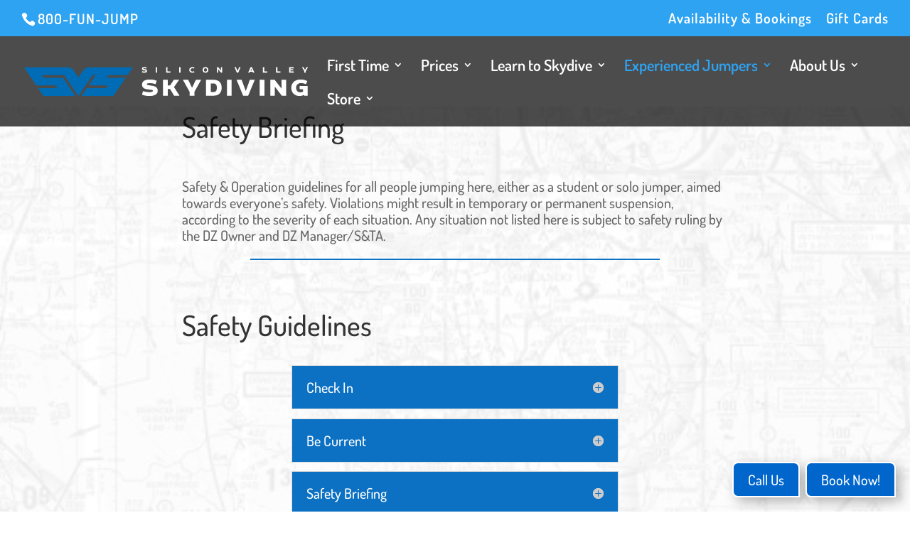

--- FILE ---
content_type: text/html; charset=utf-8
request_url: https://www.google.com/recaptcha/api2/anchor?ar=1&k=6LciFcYkAAAAAC2iDCYugB2W6pessPpS4fb532Om&co=aHR0cHM6Ly9zaWxpY29udmFsbGV5c2t5ZGl2aW5nLmNvbTo0NDM.&hl=en&v=PoyoqOPhxBO7pBk68S4YbpHZ&size=invisible&anchor-ms=20000&execute-ms=30000&cb=kjgfzu8udehm
body_size: 48846
content:
<!DOCTYPE HTML><html dir="ltr" lang="en"><head><meta http-equiv="Content-Type" content="text/html; charset=UTF-8">
<meta http-equiv="X-UA-Compatible" content="IE=edge">
<title>reCAPTCHA</title>
<style type="text/css">
/* cyrillic-ext */
@font-face {
  font-family: 'Roboto';
  font-style: normal;
  font-weight: 400;
  font-stretch: 100%;
  src: url(//fonts.gstatic.com/s/roboto/v48/KFO7CnqEu92Fr1ME7kSn66aGLdTylUAMa3GUBHMdazTgWw.woff2) format('woff2');
  unicode-range: U+0460-052F, U+1C80-1C8A, U+20B4, U+2DE0-2DFF, U+A640-A69F, U+FE2E-FE2F;
}
/* cyrillic */
@font-face {
  font-family: 'Roboto';
  font-style: normal;
  font-weight: 400;
  font-stretch: 100%;
  src: url(//fonts.gstatic.com/s/roboto/v48/KFO7CnqEu92Fr1ME7kSn66aGLdTylUAMa3iUBHMdazTgWw.woff2) format('woff2');
  unicode-range: U+0301, U+0400-045F, U+0490-0491, U+04B0-04B1, U+2116;
}
/* greek-ext */
@font-face {
  font-family: 'Roboto';
  font-style: normal;
  font-weight: 400;
  font-stretch: 100%;
  src: url(//fonts.gstatic.com/s/roboto/v48/KFO7CnqEu92Fr1ME7kSn66aGLdTylUAMa3CUBHMdazTgWw.woff2) format('woff2');
  unicode-range: U+1F00-1FFF;
}
/* greek */
@font-face {
  font-family: 'Roboto';
  font-style: normal;
  font-weight: 400;
  font-stretch: 100%;
  src: url(//fonts.gstatic.com/s/roboto/v48/KFO7CnqEu92Fr1ME7kSn66aGLdTylUAMa3-UBHMdazTgWw.woff2) format('woff2');
  unicode-range: U+0370-0377, U+037A-037F, U+0384-038A, U+038C, U+038E-03A1, U+03A3-03FF;
}
/* math */
@font-face {
  font-family: 'Roboto';
  font-style: normal;
  font-weight: 400;
  font-stretch: 100%;
  src: url(//fonts.gstatic.com/s/roboto/v48/KFO7CnqEu92Fr1ME7kSn66aGLdTylUAMawCUBHMdazTgWw.woff2) format('woff2');
  unicode-range: U+0302-0303, U+0305, U+0307-0308, U+0310, U+0312, U+0315, U+031A, U+0326-0327, U+032C, U+032F-0330, U+0332-0333, U+0338, U+033A, U+0346, U+034D, U+0391-03A1, U+03A3-03A9, U+03B1-03C9, U+03D1, U+03D5-03D6, U+03F0-03F1, U+03F4-03F5, U+2016-2017, U+2034-2038, U+203C, U+2040, U+2043, U+2047, U+2050, U+2057, U+205F, U+2070-2071, U+2074-208E, U+2090-209C, U+20D0-20DC, U+20E1, U+20E5-20EF, U+2100-2112, U+2114-2115, U+2117-2121, U+2123-214F, U+2190, U+2192, U+2194-21AE, U+21B0-21E5, U+21F1-21F2, U+21F4-2211, U+2213-2214, U+2216-22FF, U+2308-230B, U+2310, U+2319, U+231C-2321, U+2336-237A, U+237C, U+2395, U+239B-23B7, U+23D0, U+23DC-23E1, U+2474-2475, U+25AF, U+25B3, U+25B7, U+25BD, U+25C1, U+25CA, U+25CC, U+25FB, U+266D-266F, U+27C0-27FF, U+2900-2AFF, U+2B0E-2B11, U+2B30-2B4C, U+2BFE, U+3030, U+FF5B, U+FF5D, U+1D400-1D7FF, U+1EE00-1EEFF;
}
/* symbols */
@font-face {
  font-family: 'Roboto';
  font-style: normal;
  font-weight: 400;
  font-stretch: 100%;
  src: url(//fonts.gstatic.com/s/roboto/v48/KFO7CnqEu92Fr1ME7kSn66aGLdTylUAMaxKUBHMdazTgWw.woff2) format('woff2');
  unicode-range: U+0001-000C, U+000E-001F, U+007F-009F, U+20DD-20E0, U+20E2-20E4, U+2150-218F, U+2190, U+2192, U+2194-2199, U+21AF, U+21E6-21F0, U+21F3, U+2218-2219, U+2299, U+22C4-22C6, U+2300-243F, U+2440-244A, U+2460-24FF, U+25A0-27BF, U+2800-28FF, U+2921-2922, U+2981, U+29BF, U+29EB, U+2B00-2BFF, U+4DC0-4DFF, U+FFF9-FFFB, U+10140-1018E, U+10190-1019C, U+101A0, U+101D0-101FD, U+102E0-102FB, U+10E60-10E7E, U+1D2C0-1D2D3, U+1D2E0-1D37F, U+1F000-1F0FF, U+1F100-1F1AD, U+1F1E6-1F1FF, U+1F30D-1F30F, U+1F315, U+1F31C, U+1F31E, U+1F320-1F32C, U+1F336, U+1F378, U+1F37D, U+1F382, U+1F393-1F39F, U+1F3A7-1F3A8, U+1F3AC-1F3AF, U+1F3C2, U+1F3C4-1F3C6, U+1F3CA-1F3CE, U+1F3D4-1F3E0, U+1F3ED, U+1F3F1-1F3F3, U+1F3F5-1F3F7, U+1F408, U+1F415, U+1F41F, U+1F426, U+1F43F, U+1F441-1F442, U+1F444, U+1F446-1F449, U+1F44C-1F44E, U+1F453, U+1F46A, U+1F47D, U+1F4A3, U+1F4B0, U+1F4B3, U+1F4B9, U+1F4BB, U+1F4BF, U+1F4C8-1F4CB, U+1F4D6, U+1F4DA, U+1F4DF, U+1F4E3-1F4E6, U+1F4EA-1F4ED, U+1F4F7, U+1F4F9-1F4FB, U+1F4FD-1F4FE, U+1F503, U+1F507-1F50B, U+1F50D, U+1F512-1F513, U+1F53E-1F54A, U+1F54F-1F5FA, U+1F610, U+1F650-1F67F, U+1F687, U+1F68D, U+1F691, U+1F694, U+1F698, U+1F6AD, U+1F6B2, U+1F6B9-1F6BA, U+1F6BC, U+1F6C6-1F6CF, U+1F6D3-1F6D7, U+1F6E0-1F6EA, U+1F6F0-1F6F3, U+1F6F7-1F6FC, U+1F700-1F7FF, U+1F800-1F80B, U+1F810-1F847, U+1F850-1F859, U+1F860-1F887, U+1F890-1F8AD, U+1F8B0-1F8BB, U+1F8C0-1F8C1, U+1F900-1F90B, U+1F93B, U+1F946, U+1F984, U+1F996, U+1F9E9, U+1FA00-1FA6F, U+1FA70-1FA7C, U+1FA80-1FA89, U+1FA8F-1FAC6, U+1FACE-1FADC, U+1FADF-1FAE9, U+1FAF0-1FAF8, U+1FB00-1FBFF;
}
/* vietnamese */
@font-face {
  font-family: 'Roboto';
  font-style: normal;
  font-weight: 400;
  font-stretch: 100%;
  src: url(//fonts.gstatic.com/s/roboto/v48/KFO7CnqEu92Fr1ME7kSn66aGLdTylUAMa3OUBHMdazTgWw.woff2) format('woff2');
  unicode-range: U+0102-0103, U+0110-0111, U+0128-0129, U+0168-0169, U+01A0-01A1, U+01AF-01B0, U+0300-0301, U+0303-0304, U+0308-0309, U+0323, U+0329, U+1EA0-1EF9, U+20AB;
}
/* latin-ext */
@font-face {
  font-family: 'Roboto';
  font-style: normal;
  font-weight: 400;
  font-stretch: 100%;
  src: url(//fonts.gstatic.com/s/roboto/v48/KFO7CnqEu92Fr1ME7kSn66aGLdTylUAMa3KUBHMdazTgWw.woff2) format('woff2');
  unicode-range: U+0100-02BA, U+02BD-02C5, U+02C7-02CC, U+02CE-02D7, U+02DD-02FF, U+0304, U+0308, U+0329, U+1D00-1DBF, U+1E00-1E9F, U+1EF2-1EFF, U+2020, U+20A0-20AB, U+20AD-20C0, U+2113, U+2C60-2C7F, U+A720-A7FF;
}
/* latin */
@font-face {
  font-family: 'Roboto';
  font-style: normal;
  font-weight: 400;
  font-stretch: 100%;
  src: url(//fonts.gstatic.com/s/roboto/v48/KFO7CnqEu92Fr1ME7kSn66aGLdTylUAMa3yUBHMdazQ.woff2) format('woff2');
  unicode-range: U+0000-00FF, U+0131, U+0152-0153, U+02BB-02BC, U+02C6, U+02DA, U+02DC, U+0304, U+0308, U+0329, U+2000-206F, U+20AC, U+2122, U+2191, U+2193, U+2212, U+2215, U+FEFF, U+FFFD;
}
/* cyrillic-ext */
@font-face {
  font-family: 'Roboto';
  font-style: normal;
  font-weight: 500;
  font-stretch: 100%;
  src: url(//fonts.gstatic.com/s/roboto/v48/KFO7CnqEu92Fr1ME7kSn66aGLdTylUAMa3GUBHMdazTgWw.woff2) format('woff2');
  unicode-range: U+0460-052F, U+1C80-1C8A, U+20B4, U+2DE0-2DFF, U+A640-A69F, U+FE2E-FE2F;
}
/* cyrillic */
@font-face {
  font-family: 'Roboto';
  font-style: normal;
  font-weight: 500;
  font-stretch: 100%;
  src: url(//fonts.gstatic.com/s/roboto/v48/KFO7CnqEu92Fr1ME7kSn66aGLdTylUAMa3iUBHMdazTgWw.woff2) format('woff2');
  unicode-range: U+0301, U+0400-045F, U+0490-0491, U+04B0-04B1, U+2116;
}
/* greek-ext */
@font-face {
  font-family: 'Roboto';
  font-style: normal;
  font-weight: 500;
  font-stretch: 100%;
  src: url(//fonts.gstatic.com/s/roboto/v48/KFO7CnqEu92Fr1ME7kSn66aGLdTylUAMa3CUBHMdazTgWw.woff2) format('woff2');
  unicode-range: U+1F00-1FFF;
}
/* greek */
@font-face {
  font-family: 'Roboto';
  font-style: normal;
  font-weight: 500;
  font-stretch: 100%;
  src: url(//fonts.gstatic.com/s/roboto/v48/KFO7CnqEu92Fr1ME7kSn66aGLdTylUAMa3-UBHMdazTgWw.woff2) format('woff2');
  unicode-range: U+0370-0377, U+037A-037F, U+0384-038A, U+038C, U+038E-03A1, U+03A3-03FF;
}
/* math */
@font-face {
  font-family: 'Roboto';
  font-style: normal;
  font-weight: 500;
  font-stretch: 100%;
  src: url(//fonts.gstatic.com/s/roboto/v48/KFO7CnqEu92Fr1ME7kSn66aGLdTylUAMawCUBHMdazTgWw.woff2) format('woff2');
  unicode-range: U+0302-0303, U+0305, U+0307-0308, U+0310, U+0312, U+0315, U+031A, U+0326-0327, U+032C, U+032F-0330, U+0332-0333, U+0338, U+033A, U+0346, U+034D, U+0391-03A1, U+03A3-03A9, U+03B1-03C9, U+03D1, U+03D5-03D6, U+03F0-03F1, U+03F4-03F5, U+2016-2017, U+2034-2038, U+203C, U+2040, U+2043, U+2047, U+2050, U+2057, U+205F, U+2070-2071, U+2074-208E, U+2090-209C, U+20D0-20DC, U+20E1, U+20E5-20EF, U+2100-2112, U+2114-2115, U+2117-2121, U+2123-214F, U+2190, U+2192, U+2194-21AE, U+21B0-21E5, U+21F1-21F2, U+21F4-2211, U+2213-2214, U+2216-22FF, U+2308-230B, U+2310, U+2319, U+231C-2321, U+2336-237A, U+237C, U+2395, U+239B-23B7, U+23D0, U+23DC-23E1, U+2474-2475, U+25AF, U+25B3, U+25B7, U+25BD, U+25C1, U+25CA, U+25CC, U+25FB, U+266D-266F, U+27C0-27FF, U+2900-2AFF, U+2B0E-2B11, U+2B30-2B4C, U+2BFE, U+3030, U+FF5B, U+FF5D, U+1D400-1D7FF, U+1EE00-1EEFF;
}
/* symbols */
@font-face {
  font-family: 'Roboto';
  font-style: normal;
  font-weight: 500;
  font-stretch: 100%;
  src: url(//fonts.gstatic.com/s/roboto/v48/KFO7CnqEu92Fr1ME7kSn66aGLdTylUAMaxKUBHMdazTgWw.woff2) format('woff2');
  unicode-range: U+0001-000C, U+000E-001F, U+007F-009F, U+20DD-20E0, U+20E2-20E4, U+2150-218F, U+2190, U+2192, U+2194-2199, U+21AF, U+21E6-21F0, U+21F3, U+2218-2219, U+2299, U+22C4-22C6, U+2300-243F, U+2440-244A, U+2460-24FF, U+25A0-27BF, U+2800-28FF, U+2921-2922, U+2981, U+29BF, U+29EB, U+2B00-2BFF, U+4DC0-4DFF, U+FFF9-FFFB, U+10140-1018E, U+10190-1019C, U+101A0, U+101D0-101FD, U+102E0-102FB, U+10E60-10E7E, U+1D2C0-1D2D3, U+1D2E0-1D37F, U+1F000-1F0FF, U+1F100-1F1AD, U+1F1E6-1F1FF, U+1F30D-1F30F, U+1F315, U+1F31C, U+1F31E, U+1F320-1F32C, U+1F336, U+1F378, U+1F37D, U+1F382, U+1F393-1F39F, U+1F3A7-1F3A8, U+1F3AC-1F3AF, U+1F3C2, U+1F3C4-1F3C6, U+1F3CA-1F3CE, U+1F3D4-1F3E0, U+1F3ED, U+1F3F1-1F3F3, U+1F3F5-1F3F7, U+1F408, U+1F415, U+1F41F, U+1F426, U+1F43F, U+1F441-1F442, U+1F444, U+1F446-1F449, U+1F44C-1F44E, U+1F453, U+1F46A, U+1F47D, U+1F4A3, U+1F4B0, U+1F4B3, U+1F4B9, U+1F4BB, U+1F4BF, U+1F4C8-1F4CB, U+1F4D6, U+1F4DA, U+1F4DF, U+1F4E3-1F4E6, U+1F4EA-1F4ED, U+1F4F7, U+1F4F9-1F4FB, U+1F4FD-1F4FE, U+1F503, U+1F507-1F50B, U+1F50D, U+1F512-1F513, U+1F53E-1F54A, U+1F54F-1F5FA, U+1F610, U+1F650-1F67F, U+1F687, U+1F68D, U+1F691, U+1F694, U+1F698, U+1F6AD, U+1F6B2, U+1F6B9-1F6BA, U+1F6BC, U+1F6C6-1F6CF, U+1F6D3-1F6D7, U+1F6E0-1F6EA, U+1F6F0-1F6F3, U+1F6F7-1F6FC, U+1F700-1F7FF, U+1F800-1F80B, U+1F810-1F847, U+1F850-1F859, U+1F860-1F887, U+1F890-1F8AD, U+1F8B0-1F8BB, U+1F8C0-1F8C1, U+1F900-1F90B, U+1F93B, U+1F946, U+1F984, U+1F996, U+1F9E9, U+1FA00-1FA6F, U+1FA70-1FA7C, U+1FA80-1FA89, U+1FA8F-1FAC6, U+1FACE-1FADC, U+1FADF-1FAE9, U+1FAF0-1FAF8, U+1FB00-1FBFF;
}
/* vietnamese */
@font-face {
  font-family: 'Roboto';
  font-style: normal;
  font-weight: 500;
  font-stretch: 100%;
  src: url(//fonts.gstatic.com/s/roboto/v48/KFO7CnqEu92Fr1ME7kSn66aGLdTylUAMa3OUBHMdazTgWw.woff2) format('woff2');
  unicode-range: U+0102-0103, U+0110-0111, U+0128-0129, U+0168-0169, U+01A0-01A1, U+01AF-01B0, U+0300-0301, U+0303-0304, U+0308-0309, U+0323, U+0329, U+1EA0-1EF9, U+20AB;
}
/* latin-ext */
@font-face {
  font-family: 'Roboto';
  font-style: normal;
  font-weight: 500;
  font-stretch: 100%;
  src: url(//fonts.gstatic.com/s/roboto/v48/KFO7CnqEu92Fr1ME7kSn66aGLdTylUAMa3KUBHMdazTgWw.woff2) format('woff2');
  unicode-range: U+0100-02BA, U+02BD-02C5, U+02C7-02CC, U+02CE-02D7, U+02DD-02FF, U+0304, U+0308, U+0329, U+1D00-1DBF, U+1E00-1E9F, U+1EF2-1EFF, U+2020, U+20A0-20AB, U+20AD-20C0, U+2113, U+2C60-2C7F, U+A720-A7FF;
}
/* latin */
@font-face {
  font-family: 'Roboto';
  font-style: normal;
  font-weight: 500;
  font-stretch: 100%;
  src: url(//fonts.gstatic.com/s/roboto/v48/KFO7CnqEu92Fr1ME7kSn66aGLdTylUAMa3yUBHMdazQ.woff2) format('woff2');
  unicode-range: U+0000-00FF, U+0131, U+0152-0153, U+02BB-02BC, U+02C6, U+02DA, U+02DC, U+0304, U+0308, U+0329, U+2000-206F, U+20AC, U+2122, U+2191, U+2193, U+2212, U+2215, U+FEFF, U+FFFD;
}
/* cyrillic-ext */
@font-face {
  font-family: 'Roboto';
  font-style: normal;
  font-weight: 900;
  font-stretch: 100%;
  src: url(//fonts.gstatic.com/s/roboto/v48/KFO7CnqEu92Fr1ME7kSn66aGLdTylUAMa3GUBHMdazTgWw.woff2) format('woff2');
  unicode-range: U+0460-052F, U+1C80-1C8A, U+20B4, U+2DE0-2DFF, U+A640-A69F, U+FE2E-FE2F;
}
/* cyrillic */
@font-face {
  font-family: 'Roboto';
  font-style: normal;
  font-weight: 900;
  font-stretch: 100%;
  src: url(//fonts.gstatic.com/s/roboto/v48/KFO7CnqEu92Fr1ME7kSn66aGLdTylUAMa3iUBHMdazTgWw.woff2) format('woff2');
  unicode-range: U+0301, U+0400-045F, U+0490-0491, U+04B0-04B1, U+2116;
}
/* greek-ext */
@font-face {
  font-family: 'Roboto';
  font-style: normal;
  font-weight: 900;
  font-stretch: 100%;
  src: url(//fonts.gstatic.com/s/roboto/v48/KFO7CnqEu92Fr1ME7kSn66aGLdTylUAMa3CUBHMdazTgWw.woff2) format('woff2');
  unicode-range: U+1F00-1FFF;
}
/* greek */
@font-face {
  font-family: 'Roboto';
  font-style: normal;
  font-weight: 900;
  font-stretch: 100%;
  src: url(//fonts.gstatic.com/s/roboto/v48/KFO7CnqEu92Fr1ME7kSn66aGLdTylUAMa3-UBHMdazTgWw.woff2) format('woff2');
  unicode-range: U+0370-0377, U+037A-037F, U+0384-038A, U+038C, U+038E-03A1, U+03A3-03FF;
}
/* math */
@font-face {
  font-family: 'Roboto';
  font-style: normal;
  font-weight: 900;
  font-stretch: 100%;
  src: url(//fonts.gstatic.com/s/roboto/v48/KFO7CnqEu92Fr1ME7kSn66aGLdTylUAMawCUBHMdazTgWw.woff2) format('woff2');
  unicode-range: U+0302-0303, U+0305, U+0307-0308, U+0310, U+0312, U+0315, U+031A, U+0326-0327, U+032C, U+032F-0330, U+0332-0333, U+0338, U+033A, U+0346, U+034D, U+0391-03A1, U+03A3-03A9, U+03B1-03C9, U+03D1, U+03D5-03D6, U+03F0-03F1, U+03F4-03F5, U+2016-2017, U+2034-2038, U+203C, U+2040, U+2043, U+2047, U+2050, U+2057, U+205F, U+2070-2071, U+2074-208E, U+2090-209C, U+20D0-20DC, U+20E1, U+20E5-20EF, U+2100-2112, U+2114-2115, U+2117-2121, U+2123-214F, U+2190, U+2192, U+2194-21AE, U+21B0-21E5, U+21F1-21F2, U+21F4-2211, U+2213-2214, U+2216-22FF, U+2308-230B, U+2310, U+2319, U+231C-2321, U+2336-237A, U+237C, U+2395, U+239B-23B7, U+23D0, U+23DC-23E1, U+2474-2475, U+25AF, U+25B3, U+25B7, U+25BD, U+25C1, U+25CA, U+25CC, U+25FB, U+266D-266F, U+27C0-27FF, U+2900-2AFF, U+2B0E-2B11, U+2B30-2B4C, U+2BFE, U+3030, U+FF5B, U+FF5D, U+1D400-1D7FF, U+1EE00-1EEFF;
}
/* symbols */
@font-face {
  font-family: 'Roboto';
  font-style: normal;
  font-weight: 900;
  font-stretch: 100%;
  src: url(//fonts.gstatic.com/s/roboto/v48/KFO7CnqEu92Fr1ME7kSn66aGLdTylUAMaxKUBHMdazTgWw.woff2) format('woff2');
  unicode-range: U+0001-000C, U+000E-001F, U+007F-009F, U+20DD-20E0, U+20E2-20E4, U+2150-218F, U+2190, U+2192, U+2194-2199, U+21AF, U+21E6-21F0, U+21F3, U+2218-2219, U+2299, U+22C4-22C6, U+2300-243F, U+2440-244A, U+2460-24FF, U+25A0-27BF, U+2800-28FF, U+2921-2922, U+2981, U+29BF, U+29EB, U+2B00-2BFF, U+4DC0-4DFF, U+FFF9-FFFB, U+10140-1018E, U+10190-1019C, U+101A0, U+101D0-101FD, U+102E0-102FB, U+10E60-10E7E, U+1D2C0-1D2D3, U+1D2E0-1D37F, U+1F000-1F0FF, U+1F100-1F1AD, U+1F1E6-1F1FF, U+1F30D-1F30F, U+1F315, U+1F31C, U+1F31E, U+1F320-1F32C, U+1F336, U+1F378, U+1F37D, U+1F382, U+1F393-1F39F, U+1F3A7-1F3A8, U+1F3AC-1F3AF, U+1F3C2, U+1F3C4-1F3C6, U+1F3CA-1F3CE, U+1F3D4-1F3E0, U+1F3ED, U+1F3F1-1F3F3, U+1F3F5-1F3F7, U+1F408, U+1F415, U+1F41F, U+1F426, U+1F43F, U+1F441-1F442, U+1F444, U+1F446-1F449, U+1F44C-1F44E, U+1F453, U+1F46A, U+1F47D, U+1F4A3, U+1F4B0, U+1F4B3, U+1F4B9, U+1F4BB, U+1F4BF, U+1F4C8-1F4CB, U+1F4D6, U+1F4DA, U+1F4DF, U+1F4E3-1F4E6, U+1F4EA-1F4ED, U+1F4F7, U+1F4F9-1F4FB, U+1F4FD-1F4FE, U+1F503, U+1F507-1F50B, U+1F50D, U+1F512-1F513, U+1F53E-1F54A, U+1F54F-1F5FA, U+1F610, U+1F650-1F67F, U+1F687, U+1F68D, U+1F691, U+1F694, U+1F698, U+1F6AD, U+1F6B2, U+1F6B9-1F6BA, U+1F6BC, U+1F6C6-1F6CF, U+1F6D3-1F6D7, U+1F6E0-1F6EA, U+1F6F0-1F6F3, U+1F6F7-1F6FC, U+1F700-1F7FF, U+1F800-1F80B, U+1F810-1F847, U+1F850-1F859, U+1F860-1F887, U+1F890-1F8AD, U+1F8B0-1F8BB, U+1F8C0-1F8C1, U+1F900-1F90B, U+1F93B, U+1F946, U+1F984, U+1F996, U+1F9E9, U+1FA00-1FA6F, U+1FA70-1FA7C, U+1FA80-1FA89, U+1FA8F-1FAC6, U+1FACE-1FADC, U+1FADF-1FAE9, U+1FAF0-1FAF8, U+1FB00-1FBFF;
}
/* vietnamese */
@font-face {
  font-family: 'Roboto';
  font-style: normal;
  font-weight: 900;
  font-stretch: 100%;
  src: url(//fonts.gstatic.com/s/roboto/v48/KFO7CnqEu92Fr1ME7kSn66aGLdTylUAMa3OUBHMdazTgWw.woff2) format('woff2');
  unicode-range: U+0102-0103, U+0110-0111, U+0128-0129, U+0168-0169, U+01A0-01A1, U+01AF-01B0, U+0300-0301, U+0303-0304, U+0308-0309, U+0323, U+0329, U+1EA0-1EF9, U+20AB;
}
/* latin-ext */
@font-face {
  font-family: 'Roboto';
  font-style: normal;
  font-weight: 900;
  font-stretch: 100%;
  src: url(//fonts.gstatic.com/s/roboto/v48/KFO7CnqEu92Fr1ME7kSn66aGLdTylUAMa3KUBHMdazTgWw.woff2) format('woff2');
  unicode-range: U+0100-02BA, U+02BD-02C5, U+02C7-02CC, U+02CE-02D7, U+02DD-02FF, U+0304, U+0308, U+0329, U+1D00-1DBF, U+1E00-1E9F, U+1EF2-1EFF, U+2020, U+20A0-20AB, U+20AD-20C0, U+2113, U+2C60-2C7F, U+A720-A7FF;
}
/* latin */
@font-face {
  font-family: 'Roboto';
  font-style: normal;
  font-weight: 900;
  font-stretch: 100%;
  src: url(//fonts.gstatic.com/s/roboto/v48/KFO7CnqEu92Fr1ME7kSn66aGLdTylUAMa3yUBHMdazQ.woff2) format('woff2');
  unicode-range: U+0000-00FF, U+0131, U+0152-0153, U+02BB-02BC, U+02C6, U+02DA, U+02DC, U+0304, U+0308, U+0329, U+2000-206F, U+20AC, U+2122, U+2191, U+2193, U+2212, U+2215, U+FEFF, U+FFFD;
}

</style>
<link rel="stylesheet" type="text/css" href="https://www.gstatic.com/recaptcha/releases/PoyoqOPhxBO7pBk68S4YbpHZ/styles__ltr.css">
<script nonce="sP6K3ip5jPzcBj7m8a8fTQ" type="text/javascript">window['__recaptcha_api'] = 'https://www.google.com/recaptcha/api2/';</script>
<script type="text/javascript" src="https://www.gstatic.com/recaptcha/releases/PoyoqOPhxBO7pBk68S4YbpHZ/recaptcha__en.js" nonce="sP6K3ip5jPzcBj7m8a8fTQ">
      
    </script></head>
<body><div id="rc-anchor-alert" class="rc-anchor-alert"></div>
<input type="hidden" id="recaptcha-token" value="[base64]">
<script type="text/javascript" nonce="sP6K3ip5jPzcBj7m8a8fTQ">
      recaptcha.anchor.Main.init("[\x22ainput\x22,[\x22bgdata\x22,\x22\x22,\[base64]/[base64]/[base64]/ZyhXLGgpOnEoW04sMjEsbF0sVywwKSxoKSxmYWxzZSxmYWxzZSl9Y2F0Y2goayl7RygzNTgsVyk/[base64]/[base64]/[base64]/[base64]/[base64]/[base64]/[base64]/bmV3IEJbT10oRFswXSk6dz09Mj9uZXcgQltPXShEWzBdLERbMV0pOnc9PTM/bmV3IEJbT10oRFswXSxEWzFdLERbMl0pOnc9PTQ/[base64]/[base64]/[base64]/[base64]/[base64]\\u003d\x22,\[base64]\\u003d\\u003d\x22,\x22wpXChMKaSzLDgsOBw4dWw77DnsKawpRgS0LDq8KlIwHCl8K0wq50RCxPw7NrBMOnw5DCrcOSH1QVwr4RdsO0wq1tCSxAw6ZpYk3DssKpag/DhmMiY8OLwrrCjMOtw53DqMObw6Nsw5nDtsKMwoxCw6nDv8Ozwo7ChcO/Rhg0w4bCkMOxw4HDvTwfBC1ww5/Di8O+BH/DiVXDoMO4ekPCvcOTXcKywrvDt8Ovw7vCgsKZwrx9w5MtwpBew5zDtmnCl3DDolPDmcKJw5PDqi5lwqZzecKjKsKxC8OqwpPCqsKNacKwwoplK35dHcKjP8O0w7IbwrZOV8KlwrAicjVSw6F1RsKkwo0Kw4XDpUlhfBPDgMO/wrHCs8OGBS7CisOkwr8rwrEaw7RAN8OfV3dSG8OqdcKgPcOwMxrCi3shw4PDoXARw4BNwpwaw7DCn2A4PcOZworDkFgZw5/CnEzCo8K8CH3Du8OjKUh1fUcBO8K1wqfDpUTCp8O2w53DnlXDmcOiaT3DhwBrwrN/w75IwqjCjsKcwrswBMKFeBfCgj/CmQbChhDDvGcrw4/DmsKIJCIsw60ZbMOWwo40c8O8VXh3ccOgM8OVY8OKwoDCjG3CgEg+L8OkJRjCrMK6wobDr1ZcwqptKcOSI8OPw4XDkQB8w6/DmG5Ww5bCksKiwqDDrsO+wq3CjXbDmjZXw63CgxHCs8KwKFgRw6nDvsKLLnPCjcKZw5UjGVrDrknClMKhwqLCsjs/wqPCkjbCusOhw6gwwoAXw4DDqg0OJ8Klw6jDn2wjC8OPUcKFOR7DvsKWVjzCrMKdw7M7wqUOIxHCiMOxwrMvcsOhwr4vWsOnVcOgD8OoPSZ4w7sFwpF1w7HDl2vDjwHCosOPwqTCv8KhOsKqw5XCphnDmsOWQcOXcF8rGwYgJMKRwqXCuBwJw7DChknCoDXCkht/wrXDr8KCw6dmGGstw4HCrkHDnMKrHFw+w49uf8KRw4U2wrJxw7zDvlHDgGhmw4UzwrI5w5XDj8Otwq/Dl8KOw6UnKcKCw53Ciz7DisOHR0PCtVDCpcO9ESXCk8K5akXCqMOtwp0RIDoWwonDqHA7WMOHScOSwqfClSPCmcK1c8Oywp/DpSNnCQTCoxvDqMK8wp1CwqjCqMOQwqLDvwbDssKcw5TCvD43wq3CsjHDk8KHMzMNCT/DkcOMdizDsMKTwrcew7PCjko5w5Rsw67Cth/CosO2w4DClsOVEMOtP8OzJMOQNcKFw4tycsOvw4rDoX97X8O9C8KdaMO8N8OTDT/[base64]/w4fDownCtF7DqETDrHw8UGQwdw/Cg8KfdUwsw7vCvsKowphRO8OnwoxtViTCgn0yw5nCo8O1w6DDrHERfR/ChUwiwpwlDsOvwqDCpSrDlsO4w4EtwpY5w4lSw7hbwp3DrcO7w5bCjsOlI8KMw6F1w4fCgDAOScO1KsKew7/DjMO8wp3DmMOaIsKgw4bClx96w6xKwr1rVCnDqFLDgBNJQzBMw4ZHEcOkG8KUw5twEcKBbMOdTz8Tw43CscKew4PDoGXDmj3DrG9nw6xYwrBYwqPCkhlCwrHCsz0SP8K8wpNkwo/Cm8KDw40yw5J/[base64]/Dn8KEB8KNMWbCghpuw4kAw6/DgG1Jw5tNbF3CucOFwogyw5/[base64]/[base64]/w7MIwrZ/wpXCugJHw74Rwp/[base64]/ClcOYwonCjMKFA3LChTIHNsKjLcKQdsOEw6Y6HRXDlMKNw6fCscO6wqHDiMKWw4UPT8K6wq/DhsOkWDLCusKFX8KLw6JmwqnCisKCwrVbNsOxXsKFwooNwrfCgsKDZGTDmcKyw7jDuikwwocEY8KYwpFHZl3DvsK6GG5Hw6vCg3ZrwqnCvHjDiwjDlDbDtCF4wo/[base64]/[base64]/AWrCpw7DnEZ1w7oxbznDjlbCocOkw4V/A3gQw4nDrsO1wpjCt8OdGwUfwplUwoF0XDdeZsObXTLDt8ODw4nClcK6wr7Dp8Odwo/CmzvCpsOsGgzCmiEPHmRGwq/[base64]/ChSbDgGJ9w5DDhMK8f8ObwpfDv8KJwrjCoMKdw5jCtsKvwrrDvcKbTE1jKBQswoXDjSRbWMOeG8K/[base64]/[base64]/woLCscKiME7CnMOow6HDi8ObQ2Q1Ri/DvcOtR8OXCgosP2xhwrLCrRxRw4rDqsOdBQprw5HCtcK2woJMw5Aew7nDl29Bw5coNRpIw5TDu8KnwpfCiX3Dmh1jKsK8PMOHwoLCtcKww4UQQmJ7VFwjD8OiFMKUPcKNV3/DlcKbOsKLJMOFw4XDlibCoBATREMmw6DDucOiPTXCpsKAAEHCjMK9YRvDtQnDhm3DnQXCssKow6cRw7zCtXBifm3Do8OHcsOlwpNobnnCp8KROB1EwqUKKSQaPksaw5fCoMOEwqIiwpzCl8OlB8OEOsKMAwHDvcOsKsOvM8OHw7Yjeg/ClcK4EsOTPcOrwo5PE2pLwpvDrA4ISMO5wobDrcKowrJaw4DChTNIORtPBMKqBMKsw6YNwrNNZsKuQnZuwpvCuDPDpnHCisO6w7HCscKuwqIDw4d8MsKiw7TDicKrRjnChDZXwqHDv1BQw6AHXsOvC8KZJhoUw6F2ZMOXwpHCtcK8BcOsBcK/wrNra0fDkMK4AMKdQsKIYHgwwqBDw7ofbcO3wpvCqsOJwqpiFcK+aDolw5gVw4nCklHDssKcwoIhwrzDr8OPd8K9D8OKbA5Vwrh0LTXDjMKQAU9/[base64]/CvSjCgT7DnMO8asORHsK+LMO3NMODCMKXaR4ieFLDhsKNJ8KDw7BQE0EME8Opw7tafMOHZsKGS8Okw43DqMORwrUrIcOsOyPDqRLDk0/CsE7Cg1Flwq06RDIiDcKiw6DDh0/Dlgorw5nCqmHDmsOfbsOdwoNmwoHDu8K9wosVwqjCtsKCw5x2w7pDwqTDucO2w4nCvyzDuQ3DmMOgTR7Dj8KzJMOyw7LCulLDjsObw4RPe8O/w7RIScKaUMKhwpdLHcKSw4PCiMKsdDfDq2nDlVBvwpgORER4LBvDrnXDp8O1BjkRw44XwrNJw57DjcKBw7o6LMKtw7JSwpoXwrDCvg7DrnTCvMKpw6DDjFLCgMKbwprCjgXCo8OAeMKSGgbCpRTCjmTDqsOUCQBEwonDlMKuw4tZEidGwpfDuV/Du8KJPxjCv8OewqrCnsKVwq/CuMKJwp46worCpE3DiBvCj17CosKuFxrDlcKAXsOzTMObNFZ0w4XCsk3DhwUEw7zClsO0wrlRK8KuA3ZyH8KQwoBtwpvCssOhQcOWWRUmwpLDk2nCrUw6N2TDmsOCwok8w4VKwqnDn2/Cp8K9PMO/wrh3a8OyCsK7wqPCp0kcZ8KAa0DDuSrDpw1pH8OKwrDCrz0GZ8OHwpJ/[base64]/CtcOyLMKpwotMXsOpwobCocOywpDCrMOiwrEeN8KFVsOsw6rDicK3w7kZwpfCmsOfRhcEOydDwqxfT3k1w5QTw6oGb27ChsKhw5IowpQbajTCm8O4ay7CgTgEwo3DmcK9UXTCvhQewqDCpsKhw6DDtcORwrM2wqIOREIVdMOIwrHCvk/CilBNWw/CvsOqe8OFw67DkcKgw4rCkMKGw4nCjjh5woBwLcKcZsO9w5/Cok4awpkjYMK2C8KUw5PDmsO2wp5ZfcKvwq0RP8KKYBAew6DChsOlwoPDuj8+cXlBYcKHw5vDrhdcw50lDsOxw6FBH8Oyw7/DhHdrwoAewqlmwqUhwo3CoR/CgMKnCArCpkTDrMOdPWzCmcKbZDPCp8OceWcuw7vCtHnDmcO+BsKZXBHDpMOUw5LDqMK0w5/Do3w/LmNcGcOxD0sOw6ZoXsOjw4A8E0s4w47CoxFSBRhrwq/[base64]/F8ODw6fClRFMwr5Fw7LDhXpEwooPwrnDicKLVcK3w4DDuy1Nw4tFDjE/w4jCvsKSw4nDr8KwWnvDj2PCqMKhaDY3NE/Cl8KdOcKFThJkCj01FU7Dt8OSHGUNJ3xNwo3DvwzDrMKNw5Rpw4bCkXAhwpU+wqxyQzTDtsOJNcOYwpnDh8K6T8OodMO6EAg7JC04Vilawr/DpW7Cs0lwHQvDksO+JFnDq8OaPzbCiFx+E8OXFVbDvcOUw7nCrEIvJMOIacOSw55JwpPCr8KfZi8iw6XCu8OKwq1wc3rCk8Ozw4hRw7rCqMOvCMO2DCRYwq7ClsOow49bw4XClw7DgE8rT8Kww7cPHG9/LsKhccO4wrLDv8KZw43DpcOqw65Ew5/CicOQHcOlKMOhcFjChMOowqVkwpkDwpYBbVrCoTvCjC5zGcOgPXLDmsKoGMKGXFTDhcOHJMOLc3bDgcOScybDsjHCrcK6CMK5Oz/DqsKhanYWVVN5RsOQLnhIw4JWBsK+w4pJwo/Cvm4Sw67CgsOKw7vCt8KcP8KjKzwGIEkgcwvCv8O4YUtKU8Old1TCncKjw73DrDU+w6LClcOyaywDwoEFMsKVfcKYQD3CucKYwosbL2zCm8OnMMKGw5MZwo3DvBrCpxHDtBlfw7Mzw7nDjsO/[base64]/[base64]/wobDo8KtQijChyJCaEHCnsONPsOVw63CisKbwodKMlnDgsO6w73ClMKaV8KyDWDClXQWwrxWw6/DlMKKwoTCq8OVUMOlw5sswqU/wpDDvcO8PkcyX2Vgw5Vrwpoow7LCr8Kkw57CkhvDuHbCsMKOUg/DiMKWScKUJsK7QMK+OSPDucOBwqQHwrbCv2pBJS3CtMKiw5oXDsKuSEDDkAXDuU5vw4IldXNvw682PMOAFl3DrQvDicOfw59LwrcAw7/CnVvDvcKhwqtCw7gPwqVFwrZpTArCt8O8woQBJsOiHMK5w5oEe1gmKkYAAMKfw6YZw4TDhVw9wrnDnWYSfcKkBsKUc8KPXcK8w61VNMOvw4QEw57DkCRZw7ErEMKwwro9LyFDwq06NTPDmWlWw4JGJcOJwqnDsMKbGW1fwpBaJmfCoQ/DgsKVw5YSwoMAw5XDvFLCq8OPwpXDlcOCfhoxw73CpF3CucOlXC/Di8OjPMK0wqXCjzrClsOdNMO/IUPDoXVMw7HDgcKMQ8KNwpnCtMOzw5/[base64]/CghvDn2vCv8O/Oyh0XMKuDz51wqkyw6DDo8OsBcOGBMKEKjwMwq7CiF8zF8KZw7LCp8KBCMK3w57DgsOXRlMTJcOBGsOewoLClU/DpcKuWVTCtMOVaybDt8OLVRM8wpBGwrkOw4nCjUnDkcO8w5YuXsO3FMOrO8KSQcOTScOZf8KLA8KZwoMlwqY9wrclwoZreMKUTkbCtcK8WysgZkUvAsKRbMKoHMKNw49JQUnDpHzCqUbDhsOiw4RZcT3DmsKewpLCusOnwq7CqMOgw5F/[base64]/DpU7CgMKEwpHDj190fVrCpsOAan0lKsKcZgkMwrzCuDfCt8OZSSjDusOqdsKLw5bCv8K8wpbDn8KFw6jCkmhdw7gpOcKbwpErwpVTw5/CpUPDgsKHQCPCqMOKfSrDgMOEeyJ/CMKIVsKswpPCqcK1w7vDh0gVLkvDnMKlwr5qwo3DvUfCuMKVw6LDt8OswrU5w4jDp8KYbSPDkwpwFSbDuAJEw4gbFk7Dv3HCjcOsayPDkMKYwoQDFRMEHMOwEMOKwo/[base64]/w6Vfw6rDg8OdOcOMeMKKDMOYOMOkY8KGw5bDvWTChFvDgGkkCcKTw5rCgcOewrzDpMKyWsOCwpzDpW8+MDjCvgnDnFlrXcKRwpzDnXLDr3QUD8Olw6FLwotzGAnCqVY5YcK1wq/[base64]/DuW1EwpRqwqDDkgwQHBg5w4gFwpvCvicYwrNxw6vDslvCn8OtScOTw53CiMKnRsOaw5cSe8KMwrQ/wqo6w53CicOJLkl3wrzDgcO4w5wTwrPCgFbCgMKHGgrDvjVXwqHClMOLw7ptw41kW8OCZ01WYWMUGcOYRsKFwow+ZzvCqsKJSWnCv8KywpHDk8KBwq5fbMKnAsOVIsOJcGIGw5ELEAHCosOPw7Udw6RGPzRaw7rDoh/DgcOfw6N1woJzQMOgMsK+wrIVw7wawrvDth3DpcOEIwYZwqPCsyzDmk7ClAXCh2LDmDrClcOYwoEFXcO2VUNrJMKvUcKHQDNVIh3CtB7DpsOew7jDqjZYwpw7VGIcw4UPwr54wovCqEfDjnBpw5xZQ0HDn8K5w6/CncK4GGhVR8KNPCR5wptiNMKZBsO0I8K/wqJiw5XCjsKEw5VCw7orSsKSw47CvUjDqQhKw5DCqcODasKcwolgVlPCpFvCmcOMHMO8AMKTMQ3Clw4/HMO4w47CksOSwrx3w6zCkMK6LMO4BlNSWcKFGTE2G1DCrsOCw6o2wpTCqxvCs8KtJMO3woRMGcKzw6LCt8OBYw/[base64]/ccOaDhfCgDvCkkzDv8KUw7zDrcO8KsO4wrkXMsOjE8OVwpXCnG3CiRYeZsKGwr4SAVpBTkodOsOJYnvDs8Opw78Aw4JbwpAFJhfDqQ7Co8OAwo/CnHYTw6PClHk/[base64]/[base64]/DujTDplvCkcKEwrbCuXbDnMOPRMKqeMOsaSULwqlOBVEdwoYiwpjCpcODwrUiZGfDv8OBwrXCnFbDqcOywqJAZ8Oiwo4wBMOAR2HCpwlfwq9QYHnDlXDCuj/CqcOdEcKHNnDDoMO4wqHDnlNDwpjCvcOawpTCnsO/[base64]/Cpx3DinzCs8KIw5xrwpLDlcKaMcOwaMKQwoA6wqA6EzjDr8O+wpzCucKKFzvDh8KNwp/DkR02w4caw7Mqw79QDHhWw6DDmsKBUztWw4BVfStfJsKWMsO2wrBKVGzDosOScXvCvUM/LcOnB07CvMOLO8KbdRVlRkLDksK4H3RZw6/DrSTDicOhKzvCvsK2IHIxw5UHwpEaw5JUw7d1XMOOI0fDi8K7MsOMJ0UVwpHDmAXCscOywo5pw7ktR8Obw45Gw79WwqjDm8Opwrw3E14pw7nDl8KkdcKVfAfCqjFKwrTCosKTw6kRIkR2w4bDtsO/[base64]/wpvDisKObhoLwrtJfcOGXWjDlMKJPl/Do1FgZcKlMsOBKcKnw70mw6dUw5cFw5kxG0ELVjXCr11OwpzDvMKvRQ7Dj0bDpsOBwo81w5/DgQrDqsO/ScOFYyMoXcO8V8KAbhrDiUfCtXN0Y8Odw7rCksK4w4nDgg/Du8Kmw6PDqF/DqjFvw7B0w6Uxwrs3w6nDp8KdwpXCicKWwqJ/SDUUdk7CpMOnw7cpRMKzE3xNw5Vmw6DCuMKCw5M+w69Ww6rDlMORw53DnMKNw6F/eXTDtnnDqzhyw6xYw7tEw4XCm18kwrFcQsKqdMKDwrnCsTcOAcKOHMK2woF4w6UIwqU6wqLCuFYEwr0yEippdMOhZMOfw57DjHILBcOIAkgLPCB4TDo7w5bDucK3w41PwrQURi1MQcKBw442w5Q8woTDpAFBw4jDtDwlwoHDhzArLVJqejspexQMw647DcK/WsK3JhHDrFnCssKLw60dEjDDmExqwrLCvMKLwrXDtsKJw73DuMOqw60Mw5XCryrCkcKKYsOewo1Lw51ew78UXsKEFxTDqE9Hw7jCo8K7e3vChEUfwpgXRcOKw4nDmhDCt8OGRVnDlMOhWiPDsMOjClbCnBPDnT0/bcKfwr8ow6/DrXPCnsKXwrzDq8KeVsODwrtjwp7DoMORwoFhw7nCqsKeZsO/[base64]/[base64]/DkV3CmMOSTcOMKmXDj8KCXcK6LsOCw6kOw69Jw7wGYDrChE3CnCDCosO4DFx7B3rCrjA3w6p8PyDDvMOnPzNHP8KDw691w6zCl2rDnsK8w4F0w7DDj8O1wrFCAcOewo1jwrfDmMOwdWnCvjTDnsO2wqlNfDLCr8OgEA/DncOibsKNZSZPRcO6woLDrMKSPFLDi8ODwrsBb37DhsOpBirCtMK+dQfDicKYwohtwpjDilDDjzJfw6liIcOzwqNkw7VDLMOZV0oXcFU3UsKcZk4AasOIw48OdjfDmxzCnCk3eQoww5PCrcKebcKXw5pwPsK8w7V0eSnDiEPClG4NwpM2wq/Dqj3DmsKdwr7ChUXCvxfCkxcof8OlXMKew5R4YXbCo8KdbcKiw4DCijs/wpLDgsKJXXZ8woIJCsKjw4drwo3DsSjDjyrDh1TDvSwHw7N5OT/CiWLDosKkw6NHZ2zDtcK9aTgnwr7DlcK4w6TDsBZEVMKFwqhZw78eOsKXG8OVR8OpwrkdMsOjC8KvQ8O8wrnCi8KMWw8nXAVZNC17wr9awpDDm8KLZsOZFAzDh8KNP2c/XcO6KcOcw4bCs8KdaQRcw6LCvhfCm0HCicOIwr3DnQFvw6olKRrCm0XDhsKKw7tELzAtehPDnQfCgjvCmcKZTsKqwpLCgwEZwpzChcKrc8KJUcOWwqRbC8OLJDggbcObw4FLEwo6WMOFw7d+L0lxw6fDkE8Qw6nDpMKuMcKMeE/Du3wYHWHDkxVKX8O1dMKUMcOuw7PDhsK3ARIFcsKBcGjDiMKywrpJYkhebMOJDE1awrLCicKJZsKnBcKBw5HCm8OVFMKwacK0w6nCisO/wptHw5vCn3QjSV5dScKqW8KiZH/Dg8O+w4BxXjhWw7bClcKhX8KUIHfCisOJRlFVwqUhecKAM8KQwrozw74pNMOlw4NfwoR7woXDj8OsZBkaBcK3SW/CoHPCpcOjwosRw7kOw44Bw5TDlMKKw4bDi2vCsFbCrsOaM8KIOgYlFmXClEzChMKNNSRbSDRGOkXCqjMofVAIw5/CisKAIsKYJQUOwr7CmnrDnynCpcOPw4PCqjhwQsOrwrMudsKdXg7Chg3CqcKPwrkhwpDDo3HDoMKNVE4Pw5HDrcOKRMOBOMOOwpzDl03ClCoFckPDp8OPwpzDuMK0MlXDi8Opwr/DsFh4ZVvCqcKwPcKFfm/DocOVX8OXFkbCl8KeH8KuPC/Do8K9aMObw60uw6oGwqPCjcOoP8KUw7Ehw6x4W2PCkcOzRMKtwq/CjMOYwq9/w6vCi8O6d2IWwpzDm8OcwqtQwpPDkMO2w4BbwqzClHzDsFtXKRdxw7o0wpTCmVvCrzTDj2BiZ2ErYsKAPMOGwq/CrS3CsVbCsMOHcUYAc8KgdBQVwpg/WGxLwog7wrzCqcKCw7LDisOaUnR+w5LCi8OMwrNmEMO7DgLChsKmwogYwo4pRTjDgMOIBD9fCRjDtSnCuxsxw4IGwoMYIcKPwqN+esO4w7Y/dcKfw6hPIUk2bQI4wqLCkgoPW1vCploiLsKlVxcsC1p1Wwx3FsOzw5/Cu8Kuw7Juw7MmKcKiN8O4wplaw7vDp8O1MgwCOQvDp8Olw6h6ZcObwrXCrGxRw7vCpC/CmMKmVcKTw5xeKHUZEDtdwqdKWRzDs8KIesOYSMKnQ8K2wpDDo8OHMnhACwPCgsOTSVfCqi/DhUo6w75YGsO9wqBbw4jCl3dzw7PDicKGwrEeGcKrwonCu3vDp8K5w7RoCigzwpLCoMOIwpnCjBYHVnkUGXHCg8K2wqvCqsOSwqZNw5oJw4fCnsOLw5Vrb1zCsk3CpXdzDQjDvcKMPcOBE2JHwqLDpUQnfBLClMKGwo4gPMO/[base64]/w7VhDMOXWMKNUSbCgRzCpsKyD1/[base64]/[base64]/RsKzwotpw4HCuiPChgtIwoHCoiHCgMKDwqcdwq/[base64]/Dj8KDw5x+eRHCsATCjsOgdMO6alrDjQdrw5ULGn7DicOnBMKSAXJYZ8KZTlZQwq5vw5bCrMOcUTjCoHEDw4vDssOOwoUpwpzDnMO/wofDm2vDsT1JwoDCvcOSw4YfP2xkw6VOwpw+w7rCs3RwX2TCugHDvTd2JiIxB8O0Qnw2woR1QQB+RCfDg149wqfDucKRw50aHg/DkxQvwqMFwoDCtgFsQ8K8QytzwpclL8Kxw7BIw5TCgHcOwobDpMO8GjDDv1TDvE9gwqgkFMOAw6YIwrnCmcORw4PCoX5hb8KeUcO6HgPCpyDDgsKjwqNjQcOdw6kURcOYw7kVwogEE8KuNzjDtFfCrMO/GwQswotvHS7Dhhh2wo3DjsOKS8KRH8KuGsKFwpHCkcOnwpUGw6tLHV/[base64]/Cp8OHwokyVMKqw6DCqmbDv04mw7g3w714w7XDkEEcw4rCtkXCgsOgAWpRK240wrzDjUg/wolNAn9oezlsw7J3w73DtAzDnR/Cg0phw5AdwqYCw4Ffa8KnK2PDqEjDjsKTwo9FMkduwofCjAwuUcKsX8KMHsOZBhoiDsK6CAt1woF0wqZlRMOBwr/CkMKSWMOnw43DtX1oGlDCkXrDkMKraAvDhMO9RzNTEcOAwqJ9FGjDmUXCuRbDlcKnAmLDqsOywrghADEaCUTDkV/ClcOZLD9Pw6pwLzPDhMK9w4oAw7AEXMOYwolCwrjCscOQw6goaUBYXTXDiMKBHjbDjsKOw6bCuMKVw7IgJsOwUXZYbDnDtsOKwrlfA2TCosKYwqBYewFtwoIrInrDuF/CrlNGw5/[base64]/DplXCpSsXVjNYZgHCpcO1w6kOwp3DiVHDuMOewpBHwpLDqsKyZsK8F8OzShjCnxB/w5nCvcOtw5LDncKyE8KqenpBw7ROPUTClMKywrk7wp/[base64]/ChsOFwrrCrcKrwosPI8OHwoDCi2jDoD/CqcO7w7XDginDkHwqWUkzw6sXEcOXecKAw5NPwrs+wpHDtcOyw5oBw5fCjGolw7w4aMKOA2jDvAplw4FQwoRQTF3DhBU2wpY9RcOiwq0ZOsOxwqE3w791cMKoA28+GcKYR8O6WEtzwrNjZybDlsOZDsOsw4fCqj3CoT7Ck8KdwonDtlxsNcO/[base64]/cwLDnUfCo8O6LcKIw4kLcsKFOB/DlsK8wpvDgQHDlmXDsmgywpfCl0nDisKYfsKRdB5lA13DqMKRw6BMw7Z+wpVqw7zDvsKlXMOwacKMwo9xaQJ0BcO7Q1AlwqsJNF4Hwos9wqJpDyU0Dxh/w6bDpwDDr2zDosOPwpA7w5jCvzzDu8OnVVfDkGxowoTCjhVkWTPDqRBrwrvDvFA0wqLDosOow67DvgbCqjXCun8Pbjxvw7fCpAgEwqjCs8OKwqjDj28Cwo8HLQvCrSFkwrTDrMOwADLCjsOiTDzCmRTCkMOaw6LCssKAwpfDusKCcF/Cg8KiFjIuPMK4wqDDmXo4dXorS8K7B8KCZ3/CiF/DocO6VRjCt8OwGcO5fcKRwpxiCcO4ZMOmGj56MMKJwq5WblXDscO6T8OHFcOiW27DmsOQw6rCpMOeNyXDnS5Jw4MIw63DhsKAw4lRwr15w47Cg8Osw6Akw6o4w6gew63CnMKmwrnDqCTCtsOUfRbDoWbCszrDpTrCnsOdScO7H8OTw5HClcKeeB7CvcOnw7A9Q2/Ck8KnRcKKMcOVQMOyalfCigjDrA/DhSwTB0wwVEMNwq4vw5zCgTTDo8Ksd24vZgTDl8Kvw7gRw5lZV1rCpsO9wq7DksOZw6/[base64]/CoB7DsW5XwrVAQMK5w6rDpDrCscKKSsKaRhDDpsOwXBhVwpDDs8KHQWDChTMgwq/Dt3UMK39wKB07w6EzIm0Zw4nCtjJiTWDDn3DCpMObwqRMw67Dn8K1L8OYwoM3wqjCoRN3worDjljCkRB1w51gw55OY8K+RcOXWMKbwopVw5PDonZnwrDDpThrw6Q1w7kSIcKUw6gZJMKla8O2w4JFAsOEek/CtATCjMOaw7IQKsOGwqjDvVbDqcKZc8OeOMKswqojCz5TwqVPwobCrsOnwq1tw6tya2IDKxrCjcKsdcOdw4jCtsKyw5xIwqQQKcKSGH/[base64]/Dl8Ohw7dYwothw4HCpEI8f27Ck8KBwozDg8KUw6vChzU0ImYOwpUqw7TCu3JyFXbClnjDv8Osw5vDrjPCgsOGKHzCqsKPbjnDq8OZw7ApeMOpw7DCvFHDncODLsKpPsOkw4bDqmvCrcORc8OPw5PCixFvw5cIL8Ogwr/ChVwXwpw/[base64]/[base64]/McKKwowdIxhWEHvDucO2R8Kcwr/Do33Di8Ksw7zDosKhwo/ClhtgHWPCmUzCrC4jOjVpwpQBbsKFPwZcw77CtjfDrwjCjsK1PsKgwqcfX8OfwoXCn2XDvHU9w7XCvsKaVXMOwqLCt0ZuSsKbCW/[base64]/NGrCqMO1wrcCUkLDvsKROA/[base64]/DnjvClQTCo8KnKsO/wpAawqbDhhwXHR82w79zwqoiWcKGVWHDljB4UXzDtMKHwqRhVcKgb8Kyw4QnVcOmw51IF3AzwqXDk8KOFHzDn8OmwqPDgsKxTAF0wrV5LTlaOyvDhDRVCVV5wpbDoUtmVTpTU8KFwoLDsMKFwq7DontlNC/[base64]/S8KWbcOfw6LCnkFgwqzDtR9LA1PChhAXw5Ixw7jDqDU8wo9uLBPCqsO+wp/CgHHCkcOjwrQXEMKOSMKaNBt+w5jCugjClcK7DjUXX2wtZD3DnlsMcg8Rw4UaCkMWdcOXwpYJwpPDg8OJwoPDocKNMHk4w5XChcOPIhk7w6rDjAEMMMKPW3J8QWnCqsOKw5bDlMOUTsKvcBwmwrRWFjDCmsOoHk/[base64]/fHfCqMOlw4NYF8OIwprCl1jDrMO7wrnDjMO1XsO0w4HCgEc8wp1ER8Ouw4XDhMOUOV4iw5PCnlPCnMOqBz3DnMOhwo/DpMOFwrTDpTrDv8KFwoDCo08GFWwpSzJJAMKxN2saakBVLxfCshHDn0d4w6/DvQomEMO5w4RbwpDCqBXDjy3DncK/wrtDI0gyZMO5TEnDhMOKXwjDncO1woxswop0R8OGw4xEAsOoNwonYsOPwpvDrTdtw7XCnEnDuG3CtnjCmMOiwpYlw5/CvQDDgjlFw60SwqPDmMO7wrUsRVHDm8KAUmYsFmMQwrhUMCjDp8OMWcOCIF9tw5F5woU3ZsKPS8OEwoTDr8Kew7DCvXwcZsOJRCPCgTllAVRawpBOajMtacK0IDlUQV5uSGJWFQswEMOQBzNaw7zDuGfCt8Kbw6EFw5TDgjHDnmFJKcKYw7/CmWIVHsKnEWnCn8OcwqAMw4zCqFgKwojCj8Ofw6zDpMKAYMKbwoHDo0huFMObwppkwpxawoNgDFA5HVYIBcKlwp/CtsKWO8OCwpbCkzFxw7LCl0w1wrRLw4Y3w54vXMO+asK2wrERMsKawq4feA9XwqZ0GU1IwrI9H8OhwqvDp03DlcOMwp/CoCjCig7CpMOIXsOTX8KGwoVvwqwqHcKqwqgOY8KcwrMww5nCrCbCoDkzNUbDhn03W8Kkw6PDlcK+bl/CtQVOwqw5wo08wrTDi0gtFkjDlcO1wqA7wqHDl8KLw5FFZ3B9w5PDnMKywq3CrMK4woQeG8OWw4/DnsOwfcOnd8KaVUVRP8Onw7jCgh8MwpXDols/w6t3w4LDoRdraMODIsK+QMOvQsO5w5lBI8OcACPDm8KwL8Khw70XcE/DuMK5w7/DvAvDhFovKVhcFywuwrzDh2LDlBDDuMOTMXPDsinDi2LCmjHDkMKOwochw6o3Vn4rwofCmVMww6vCr8O7wozDhhgEw4HDuXg2TQVZwrtlGsKKwrfCrzbDkXDDmMK+w7IqwpMzfsK4w6LCnhoYw5pIOn8Qwr9+LTdhQU0mw4RwFsK/TcK3PSlWAsO2NG3CtFPCiAXDrMKdwpPCv8KZwoBowqIaT8KxDMKvDSd6w4VWwq4QDU/DvcK4NVxiw4/Dm0HCmnXDkHnCqUvCpcOpw74zw7MXw4EydELCtzvDohnCoMKWKHoHKMOyX0wsaXfDsXwSPi3CkWZkDcOvwrNJBTRIUzPDvsKoLUlyw73CtQjDgsKtw4QTC0vDgcO9EUjDlhwzRcKcbEw6w4rDl23CucKxw49aw6s/CMOPSFPCjMKYwpRrY33DgsKtaRbClMOMWcOowovDnhc4wpTCgUVAw6QvFsO0bhDCm0jCpTnChMKkD8O/[base64]/[base64]/QUlXIxXCqMKwwrvCtcKZfsO2w4XCrTQvwpXDlcKRAsK0wrNvwpvDrxMcwqXCncOWfMOfRcKxwpzCscOYG8OCw7Rtw7jDqsKFRXIewrjCuXppwoZ8Lm9lwpjDvyrDuGrDgsOSXSrCkMODUGdUfikCw7IBJjI9dsOaBXN/FA86GDZKa8OCdsOXM8KbdMKWw6MxFMOiJ8OpN2/Di8OdGybCmSzChsO6L8OtXG1yEMKVTF7Dk8OdZ8O7w4RWZ8OjdV3Cl302QcK/wrDDtg7DlMKjEQ4lBhDCjDRbw5ADU8KWw7PDsBF7woIWwpPDkADCknTCj0DDpMKkwrBXJcKLOMK/w6xewp7DplXDjsKQw5vCscO+BMKdQMOmAis7wpbDriPDhDPDvl5yw6FTw73DlcOpw5ZDG8KTU8O9w5/DjMKQIsKhwp7CinfCu3/CmmLCnk57woJ/R8KMwq58X3J3wqLCrFQ8RQDDmHfCp8OpRGtOw77CoA/DiHQRw69VwprCksOSwplffsK/EsK+UMOCw60uwqrCg0IgD8KEIcKPw5rCtcK5wonDlcKQccKhw43CmcOow4LCq8K0w4Y6woh5fX84IcO0w7zDhsO2PkFUCnwXw4w+AQrCkcOfMsO2w7fCqsOPw4/DkcOOHcOhAS/[base64]/[base64]/ClGRfR8KJw5wUHhrDrkdUVcOIw6LDtGUiwpjDqMO+NgrDiEPCtMKRVcONPEbDpMKWQBc+VTIzdj4CwobCvgjDnwF3w7HDsR/[base64]/[base64]/Ai/[base64]/DtkTDiGzDscOsKsKFwqTCusK6wr/DqsKRXiAWwowLwqjDkwYjworCisObw5Bnw7JJwpPCl8K6eTjDk3PDvMOaw5w2w4Q+XMKsw4HCul7DtcOHw57Dn8OleQXDkMOTw73Dgi/[base64]/Dm3DjMODwoDCpB/DmcO+TcOoO8ODXB3CjMKEYsOaEcOfSR7ClBMkdVXCg8OENMO/[base64]/CgsKAOUY+AMO5QsK5w4rDqMOuHMKDM8OfwoJrNMOEPMOKQsOxAsOPZsOIwpvCtxRKwpdmK8KyWl85EMKWwqrDngLCiA1iw4vCjH/Cl8KLw6LDjWvClMOgwp3DosKYXsOYCQ7CoMOVMcKVJAdHdExsSCnCuE56w4LCmlnDvkHCscOPFMKwXhcxLXrCjMORw68LWCDCqsOLw7DDmsKtw698KcK1wocVVcO/OcKHesO7w6PDsMKSInXCtw4IElRGwrwgdMOUeydRScO7wpLCj8KMwp18IMKPw57Dijc/woDDucO5w6zDgsKowrVvwqbCl03DpSXCtcKMwqPCucOowovCj8OYwrTCiMKDY3kBWMKtw6xawqECT2fCkF7CucKaw5PDoMOsNMKQwr/Cp8OcCWoHVAMKcsK9CcOmw7jDg27CqD4Vwp/CqcK1w4XCgQTDg17DjDjCsmDDpkgVw6cawosuw49Ow5jDlmgaw4BTw4XCk8OiIsKLw6dXfsK2w57Cg0TCnXxxZU5fB8OjYBzCm8O9wpFwTSPDlMKGPcObeSBEwotHRytjJC4Dwqt5ekU+w4cMw45ZRsKew5RpZcOQw6/[base64]/[base64]/ChSTCjCzDm8OwRsKHw6JowoA8w6gFZcOSwofCpU8sUcObamzDtlnDrsOKcBHDnxRAUx1bTcKRJho4woxuwpjDhGtRw4/[base64]/wr/CkMKZN8O9MMKLw7BGQ1fDuhzCm21Xwp9HPsKCw4zDhsOCI8OmWCfClMOyScKRLMK+G0zCt8OQw6XCvybDkgV+woM1ZcKpwogzw67CkMK0Nh7ChsK8w4EMOQcEw6chajkVw55pScOxwo/Dh8OQTlJxNl3Dg8OEw6XDiWrCv8OibcKvJUPCqcO9K07Cl1FHGiV1dsOXwrHDn8KkwoHDvDEFCsKoP3LCnEoLwpdLwrXClsOUJDV2NsK3XMOtez3Doy/DrsO+BCUvPldowq/DvhnCk2HDswXCp8OOMsK8VsObwrLCicKrTg9pw47CmsOdLn5kw5/Dq8Kzwo/Dn8OROMKzY2sLw70hwrhmwrvDicOiw58/WEfDp8K8w49kOw87wpN7dsO4fVXDm2ZuDG5uw5Q1c8OnU8OKw5sPw5pDDsK8XCw2wpNdwpHDnsKeBWxzw6bDgsKyw6DDn8OjNVXDlmIow5rDvggcX8OROH8gUGTDrgzDkxtFwpAWCF8pwpY3VcOSSmM5w4PDrXbCpcKUw4tSw5PDjsO/wrzCsh4tNMKlwoTCocKqe8KlfQfCiUvDpmzDo8OVe8Kqw70GwrLDrRpKwrxqwrzDtGEYw53DiBjDm8O6wpzDg8KHBcKwXEVQw7fDpjkjGMKvwpkXwrh/w4JPFCt7\x22],null,[\x22conf\x22,null,\x226LciFcYkAAAAAC2iDCYugB2W6pessPpS4fb532Om\x22,0,null,null,null,1,[21,125,63,73,95,87,41,43,42,83,102,105,109,121],[1017145,797],0,null,null,null,null,0,null,0,null,700,1,null,0,\[base64]/76lBhnEnQkZnOKMAhk\\u003d\x22,0,0,null,null,1,null,0,0,null,null,null,0],\x22https://siliconvalleyskydiving.com:443\x22,null,[3,1,1],null,null,null,1,3600,[\x22https://www.google.com/intl/en/policies/privacy/\x22,\x22https://www.google.com/intl/en/policies/terms/\x22],\x22Qsy5b5H1PPzHGpdyWgYjPe9tYDjxomTLTUsLKSl3KyE\\u003d\x22,1,0,null,1,1768931869770,0,0,[180,61],null,[63,91,74,200],\x22RC-UqFjqdDZdLP8qA\x22,null,null,null,null,null,\x220dAFcWeA5h0oQuIyFrMvYu_yW5yi_OqoxqM1Yb5E37O_G4xHh6hQFQTrtmSn5GaDIeDhIQe8C-cy4drDhGEwe2ba3lEgh1wraT-A\x22,1769014669932]");
    </script></body></html>

--- FILE ---
content_type: text/css
request_url: https://siliconvalleyskydiving.com/wp-content/et-cache/5587/et-core-unified-5587.min.css?ver=1763081480
body_size: 992
content:
@media screen and (min-width:1600px){.et_pb_button_1{font-size:16px!important}.et_pb_button_0{font-size:16px!important}#top-header{background-image:linear-gradient(270deg,#2b87da 0%,rgba(255,255,255,255.76) 100%)}#et-info-email{display:none!important}#et-info-phone:before{margin-right:8px}#et-info-phone{color:#2b87da}#et-secondary-menu{float:right;padding-right:10px;font-size:16px}#logo{max-height:100%!important;padding-top:5px}.nav li ul{width:300px}#top-menu li li a{width:275px}.myblurb img{margin-top:-75px;z-index:5000000}.wpcf7 input{background-color:#eeeeee;border-radius:5px;height:50px;width:100%;padding-left:15px;font-size:20px}.wpcf7-textarea{padding-top:15px;background-color:#eeeeee;border-radius:5px;height:50px;width:100%;height:200px;padding-left:15px;font-size:20px}input.wpcf7-form-control.wpcf7-submit{background-color:#eeeeee!important;border-color:#0C71C3;border-width:4px;color:#0C71C3;font-size:25px!important;align-content:center}.wpcf7-validation-errors{border-color:transparent!important}.wpcf7-response-output{border-color:transparent!important;color:white;font-size:25px!important}#left{width:47%;float:left;margin-right:6%}#right{width:47%;float:left}#center{width:100%;padding-top:75px;padding-bottom:25px}#top{width:100%;padding-bottom:25px}#bottom{width:47%;float:right;padding-top:15px}.clearfix:after{content:"020";display:block;height:0;clear:both;visibility:hidden;overflow:hidden;margin-bottom:10px}.clearfix{display:block}@media only screen and (max-width:980px){.et_header_style_left .logo_container{max-height:85%;max-width:85%}#top-header{display:none}}.container.clearfix.et_menu_container{width:90%}#main-header .et_mobile_menu li ul.hide{display:none!important}#mobile_menu .menu-item-has-children{position:relative}#mobile_menu .menu-item-has-children>a{background:transparent}#mobile_menu .menu-item-has-children>a+span{position:absolute;right:0;top:0;padding:10px 20px;font-size:20px;font-weight:700;cursor:pointer;z-index:3}span.menu-closed:before{content:"\4c";display:block;color:white;font-size:25px;font-family:ETmodules}span.menu-closed.menu-open:before{content:"\4d"}#comment-wrap{visibility:hidden}.et_pb_social_media_follow li a.icon{background-color:#0066CC}.entry-featured-image-url{padding-top:75%;display:block}.entry-featured-image-url img{position:absolute;height:100%;width:100%;top:0;left:0;right:0;bottom:0;object-fit:cover}.et_mobile_menu .parent-menu-item>a{background-color:transparent;position:relative}.et_mobile_menu .parent-menu-item>a:after{font-family:'ETmodules';content:'\4c';font-weight:bold;position:absolute;font-size:25px;top:13px;right:10px}.et_mobile_menu .parent-menu-item>.switched-icon:after{content:'\4b'}.child-menu-item{display:none}.show-menu-items{display:block}.drop-menu ul{right:0px!important}.tablepress tbody td{font-size:18px}.tablepress thead th{font-size:20px;background-color:#0C71C3;color:white}.tablepress-id-18 tbody td,.tablepress-id-17 tbody td,.tablepress-id-16 tbody td{padding:2px;padding-left:6px;text-align:left;font-size:16px}@media only screen and (min-width:980px){#hubspot-messages-iframe-container{margin-right:250px}}.et_pb_blog_0 .et_pb_post .entry-title{margin-top:-5vh;margin-bottom:2vh}.et_pb_blog_0 .et_pb_post .post-meta{margin-bottom:-1vh}.et-pb-contact-message p{color:#32D190;font-size:21px;font-weight:700;text-transform:uppercase;text-align:center;display:inline-flex;font-size:21px;background-color:#31d190;color:#fff;padding:10px 20px!important;line-height:1.7em}.grecaptcha-badge{visibility:hidden!important}.wpforms-confirmation-container-full{color:#333;margin:0 0 24px 0;background:#e0ffc7;border:1px solid #b4d39b;padding:15px 15px;font-size:20px}@media (max-width:980px){.et_header_style_left #logo{max-width:90%}}

--- FILE ---
content_type: text/css
request_url: https://siliconvalleyskydiving.com/wp-content/et-cache/5587/et-core-unified-tb-4600-deferred-5587.min.css?ver=1763081481
body_size: 1980
content:
.et_pb_section_0_tb_footer.et_pb_section,.et_pb_section_1_tb_footer.et_pb_section{padding-top:0px;padding-bottom:0px;background-color:#000000!important}.et_pb_row_0_tb_footer.et_pb_row{padding-bottom:0px!important;padding-bottom:0px}.et_pb_image_0_tb_footer,.et_pb_image_1_tb_footer{text-align:center}.et_pb_button_0_tb_footer_wrapper,.et_pb_button_1_tb_footer_wrapper,.et_pb_button_2_tb_footer_wrapper,.et_pb_button_3_tb_footer_wrapper{margin-bottom:15px!important}body #page-container .et_pb_section .et_pb_button_0_tb_footer,body #page-container .et_pb_section .et_pb_button_2_tb_footer{color:#FFFFFF!important;border-width:2px!important;border-color:#0f17ff;border-radius:5px;letter-spacing:0px;font-size:20px;background-image:radial-gradient(circle at center,rgba(0,0,0,0) 76%,rgba(0,0,0,0) 100%);background-color:#2b87da}body #page-container .et_pb_section .et_pb_button_0_tb_footer:after,body #page-container .et_pb_section .et_pb_button_1_tb_footer:after,body #page-container .et_pb_section .et_pb_button_2_tb_footer:after,body #page-container .et_pb_section .et_pb_button_3_tb_footer:after{font-size:1.6em}body.et_button_custom_icon #page-container .et_pb_button_0_tb_footer:after,body.et_button_custom_icon #page-container .et_pb_button_1_tb_footer:after,body.et_button_custom_icon #page-container .et_pb_button_2_tb_footer:after,body.et_button_custom_icon #page-container .et_pb_button_3_tb_footer:after{font-size:20px}.et_pb_button_0_tb_footer,.et_pb_button_1_tb_footer,.et_pb_button_2_tb_footer,.et_pb_button_3_tb_footer{min-width:200px;text-align:center}.et_pb_button_0_tb_footer,.et_pb_button_0_tb_footer:after,.et_pb_button_1_tb_footer,.et_pb_button_1_tb_footer:after,.et_pb_button_2_tb_footer,.et_pb_button_2_tb_footer:after,.et_pb_button_3_tb_footer,.et_pb_button_3_tb_footer:after{transition:all 300ms ease 0ms}body #page-container .et_pb_section .et_pb_button_1_tb_footer,body #page-container .et_pb_section .et_pb_button_3_tb_footer{color:#FFFFFF!important;border-width:2px!important;border-color:#0f17ff;border-radius:5px;letter-spacing:0px;font-size:20px;background-image:radial-gradient(circle at center,rgba(0,0,0,0) 76%,rgba(0,0,0,0) 100%);background-color:#43a821}.et_pb_text_0_tb_footer.et_pb_text,.et_pb_text_2_tb_footer.et_pb_text,.et_pb_text_3_tb_footer.et_pb_text,.et_pb_text_9_tb_footer.et_pb_text,.et_pb_text_11_tb_footer.et_pb_text,.et_pb_text_12_tb_footer.et_pb_text{color:#FFFFFF!important}.et_pb_text_0_tb_footer,.et_pb_text_2_tb_footer,.et_pb_text_3_tb_footer,.et_pb_text_9_tb_footer,.et_pb_text_11_tb_footer,.et_pb_text_12_tb_footer{font-weight:700;text-transform:uppercase;padding-top:0px!important;padding-bottom:0px!important;margin-top:0px!important;margin-bottom:3px!important}.et_pb_divider_0_tb_footer,.et_pb_divider_1_tb_footer,.et_pb_divider_2_tb_footer,.et_pb_divider_3_tb_footer,.et_pb_divider_4_tb_footer,.et_pb_divider_5_tb_footer{padding-top:0px;padding-bottom:0px;margin-top:0px!important;margin-bottom:-15px!important}.et_pb_divider_0_tb_footer:before,.et_pb_divider_1_tb_footer:before,.et_pb_divider_2_tb_footer:before,.et_pb_divider_3_tb_footer:before,.et_pb_divider_4_tb_footer:before,.et_pb_divider_5_tb_footer:before{border-top-color:#0066cc;width:auto;top:0px;right:0px;left:0px}.et_pb_text_1_tb_footer.et_pb_text a,.et_pb_text_4_tb_footer.et_pb_text a,.et_pb_text_10_tb_footer.et_pb_text a,.et_pb_text_13_tb_footer.et_pb_text a{color:#bababa!important}.et_pb_text_1_tb_footer,.et_pb_text_4_tb_footer,.et_pb_text_10_tb_footer,.et_pb_text_13_tb_footer{padding-top:0px!important;padding-bottom:0px!important;margin-top:0px!important;margin-bottom:0px!important}.et_pb_blurb_0_tb_footer.et_pb_blurb .et_pb_blurb_description a,.et_pb_blurb_1_tb_footer.et_pb_blurb .et_pb_blurb_description a,.et_pb_blurb_2_tb_footer.et_pb_blurb .et_pb_blurb_description a,.et_pb_blurb_3_tb_footer.et_pb_blurb .et_pb_blurb_description a,.et_pb_blurb_4_tb_footer.et_pb_blurb .et_pb_blurb_description a,.et_pb_blurb_5_tb_footer.et_pb_blurb .et_pb_blurb_description a,.et_pb_blurb_6_tb_footer.et_pb_blurb .et_pb_blurb_description a,.et_pb_blurb_7_tb_footer.et_pb_blurb .et_pb_blurb_description a,.et_pb_blurb_8_tb_footer.et_pb_blurb .et_pb_blurb_description a,.et_pb_blurb_9_tb_footer.et_pb_blurb .et_pb_blurb_description a{color:#b6b6b6!important}.et_pb_blurb_0_tb_footer.et_pb_blurb,.et_pb_blurb_5_tb_footer.et_pb_blurb,.et_pb_text_16_tb_footer{padding-bottom:0px!important;margin-bottom:10px!important}.et_pb_blurb_0_tb_footer .et-pb-icon,.et_pb_blurb_1_tb_footer .et-pb-icon,.et_pb_blurb_4_tb_footer .et-pb-icon,.et_pb_blurb_5_tb_footer .et-pb-icon,.et_pb_blurb_6_tb_footer .et-pb-icon,.et_pb_blurb_9_tb_footer .et-pb-icon{font-size:15px;color:#0066cc;font-family:FontAwesome!important;font-weight:900!important}.et_pb_blurb_1_tb_footer.et_pb_blurb,.et_pb_blurb_2_tb_footer.et_pb_blurb,.et_pb_blurb_6_tb_footer.et_pb_blurb,.et_pb_blurb_7_tb_footer.et_pb_blurb{margin-bottom:10px!important}.et_pb_blurb_2_tb_footer .et-pb-icon,.et_pb_blurb_3_tb_footer .et-pb-icon,.et_pb_blurb_7_tb_footer .et-pb-icon,.et_pb_blurb_8_tb_footer .et-pb-icon{font-size:15px;color:#0066cc;font-family:ETmodules!important;font-weight:400!important}.et_pb_blurb_3_tb_footer.et_pb_blurb,.et_pb_blurb_8_tb_footer.et_pb_blurb,.et_pb_blurb_9_tb_footer.et_pb_blurb{color:#B6B6B6!important;margin-bottom:10px!important}.et_pb_blurb_4_tb_footer.et_pb_blurb p{line-height:1.2em}.et_pb_blurb_4_tb_footer.et_pb_blurb .et_pb_blurb_description{text-align:left}.et_pb_blurb_4_tb_footer.et_pb_blurb{font-size:13px;color:#B6B6B6!important;line-height:1.2em;padding-right:0px!important;padding-left:0px!important;margin-right:-67px!important;margin-bottom:5px!important;margin-left:0px!important}.et_pb_row_1_tb_footer{border-top-width:1px;border-bottom-width:1px;border-top-color:#E5E5E5;border-bottom-color:RGBA(255,255,255,0)}.et_pb_row_1_tb_footer.et_pb_row{padding-top:10px!important;padding-bottom:0px!important;margin-bottom:-10px!important;padding-top:10px;padding-bottom:0px}.et_pb_text_5_tb_footer.et_pb_text a,.et_pb_text_6_tb_footer.et_pb_text a,.et_pb_text_14_tb_footer.et_pb_text a,.et_pb_text_15_tb_footer.et_pb_text a{color:#e5e5e5!important}.et_pb_text_5_tb_footer,.et_pb_text_6_tb_footer,.et_pb_text_14_tb_footer,.et_pb_text_15_tb_footer{padding-top:0px!important;padding-bottom:0px!important}.et_pb_social_media_follow_network_3_tb_footer a.icon:before,.et_pb_social_media_follow_network_7_tb_footer a.icon:before{content:"\e0a3";font-family:"Socicon"!important}.et_pb_row_2_tb_footer,.et_pb_row_5_tb_footer,.et_pb_row_6_tb_footer{border-top-width:1px;border-bottom-width:1px;border-top-color:#E5E5E5;border-bottom-color:#E5E5E5}.et_pb_row_2_tb_footer.et_pb_row{padding-top:10px!important;padding-bottom:5px!important;padding-top:10px;padding-bottom:5px}.et_pb_row_3_tb_footer.et_pb_row,.et_pb_row_5_tb_footer.et_pb_row,.et_pb_row_6_tb_footer.et_pb_row{padding-top:10px!important;padding-bottom:10px!important;padding-top:10px;padding-bottom:10px}.et_pb_row_4_tb_footer.et_pb_row{padding-bottom:0px!important;margin-bottom:0px!important;padding-bottom:0px}ul.et_pb_social_media_follow_1_tb_footer{padding-bottom:0px!important;margin-bottom:0px!important}.et_pb_row_7_tb_footer.et_pb_row{padding-top:15px!important;padding-bottom:0px!important;padding-top:15px;padding-bottom:0px}.et_pb_text_17_tb_footer{padding-bottom:10px!important}.et_pb_social_media_follow_network_0_tb_footer a.icon,.et_pb_social_media_follow_network_4_tb_footer a.icon{background-color:#3b5998!important}.et_pb_social_media_follow_network_1_tb_footer a.icon,.et_pb_social_media_follow_network_2_tb_footer a.icon,.et_pb_social_media_follow_network_3_tb_footer a.icon{background-color:#0066cc!important}.et_pb_social_media_follow_network_5_tb_footer a.icon{background-color:#a82400!important}.et_pb_social_media_follow_network_6_tb_footer a.icon{background-color:#ea2c59!important}.et_pb_social_media_follow_network_7_tb_footer a.icon{background-color:#c83218!important}@media only screen and (min-width:981px){.et_pb_section_1_tb_footer{display:none!important}}@media only screen and (max-width:980px){.et_pb_image_0_tb_footer .et_pb_image_wrap img,.et_pb_image_1_tb_footer .et_pb_image_wrap img{width:auto}body #page-container .et_pb_section .et_pb_button_0_tb_footer:after,body #page-container .et_pb_section .et_pb_button_1_tb_footer:after,body #page-container .et_pb_section .et_pb_button_2_tb_footer:after,body #page-container .et_pb_section .et_pb_button_3_tb_footer:after{display:inline-block;opacity:0}body #page-container .et_pb_section .et_pb_button_0_tb_footer:hover:after,body #page-container .et_pb_section .et_pb_button_1_tb_footer:hover:after,body #page-container .et_pb_section .et_pb_button_2_tb_footer:hover:after,body #page-container .et_pb_section .et_pb_button_3_tb_footer:hover:after{opacity:1}.et_pb_row_1_tb_footer{border-top-width:1px;border-bottom-width:1px;border-top-color:#E5E5E5;border-bottom-color:RGBA(255,255,255,0)}.et_pb_row_2_tb_footer,.et_pb_row_5_tb_footer,.et_pb_row_6_tb_footer{border-top-width:1px;border-bottom-width:1px;border-top-color:#E5E5E5;border-bottom-color:#E5E5E5}}@media only screen and (min-width:768px) and (max-width:980px){.et_pb_row_0_tb_footer,.et_pb_section_1_tb_footer{display:none!important}}@media only screen and (max-width:767px){.et_pb_section_0_tb_footer,.et_pb_row_0_tb_footer{display:none!important}.et_pb_image_0_tb_footer .et_pb_image_wrap img,.et_pb_image_1_tb_footer .et_pb_image_wrap img{width:auto}body #page-container .et_pb_section .et_pb_button_0_tb_footer:after,body #page-container .et_pb_section .et_pb_button_1_tb_footer:after,body #page-container .et_pb_section .et_pb_button_2_tb_footer:after,body #page-container .et_pb_section .et_pb_button_3_tb_footer:after{display:inline-block;opacity:0}body #page-container .et_pb_section .et_pb_button_0_tb_footer:hover:after,body #page-container .et_pb_section .et_pb_button_1_tb_footer:hover:after,body #page-container .et_pb_section .et_pb_button_2_tb_footer:hover:after,body #page-container .et_pb_section .et_pb_button_3_tb_footer:hover:after{opacity:1}.et_pb_row_1_tb_footer{border-top-width:1px;border-bottom-width:1px;border-top-color:#E5E5E5;border-bottom-color:RGBA(255,255,255,0)}.et_pb_row_2_tb_footer,.et_pb_row_5_tb_footer,.et_pb_row_6_tb_footer{border-top-width:1px;border-bottom-width:1px;border-top-color:#E5E5E5;border-bottom-color:#E5E5E5}}div.et_pb_section.et_pb_section_0{background-image:linear-gradient(180deg,rgba(255,255,255,0.9) 0%,rgba(255,255,255,0.9) 100%),url(https://siliconvalleyskydiving.com/wp-content/uploads/2021/02/Image-4-18-20-at-3.25-PM-1-1024x541-1.jpg)!important}.et_pb_section_0.et_pb_section{margin-top:150px}.et_pb_text_0,.et_pb_text_1{font-size:20px}.et_pb_text_0 h1,.et_pb_text_1 h1{font-size:40px}.et_pb_text_0 h2{line-height:1.3em}.et_pb_divider_0{width:75%}.et_pb_divider_0:before{border-top-color:#0C71C3;border-top-width:2px}.et_pb_text_1 h2{font-size:40px;line-height:1.3em}.et_pb_accordion_0.et_pb_accordion h5.et_pb_toggle_title,.et_pb_accordion_0.et_pb_accordion h1.et_pb_toggle_title,.et_pb_accordion_0.et_pb_accordion h2.et_pb_toggle_title,.et_pb_accordion_0.et_pb_accordion h3.et_pb_toggle_title,.et_pb_accordion_0.et_pb_accordion h4.et_pb_toggle_title,.et_pb_accordion_0.et_pb_accordion h6.et_pb_toggle_title{font-size:20px;color:#0C71C3!important}.et_pb_accordion_0.et_pb_accordion .et_pb_toggle_close h5.et_pb_toggle_title,.et_pb_accordion_0.et_pb_accordion .et_pb_toggle_close h1.et_pb_toggle_title,.et_pb_accordion_0.et_pb_accordion .et_pb_toggle_close h2.et_pb_toggle_title,.et_pb_accordion_0.et_pb_accordion .et_pb_toggle_close h3.et_pb_toggle_title,.et_pb_accordion_0.et_pb_accordion .et_pb_toggle_close h4.et_pb_toggle_title,.et_pb_accordion_0.et_pb_accordion .et_pb_toggle_close h6.et_pb_toggle_title{font-size:20px;color:#FFFFFF!important}.et_pb_accordion_0.et_pb_accordion .et_pb_toggle_content,.et_pb_accordion_item_1.et_pb_toggle .et_pb_toggle_content,.et_pb_accordion_item_2.et_pb_toggle .et_pb_toggle_content,.et_pb_accordion_item_3.et_pb_toggle .et_pb_toggle_content,.et_pb_accordion_item_4.et_pb_toggle .et_pb_toggle_content,.et_pb_accordion_item_5.et_pb_toggle .et_pb_toggle_content,.et_pb_accordion_item_6.et_pb_toggle .et_pb_toggle_content,.et_pb_accordion_item_7.et_pb_toggle .et_pb_toggle_content,.et_pb_accordion_item_8.et_pb_toggle .et_pb_toggle_content,.et_pb_accordion_item_9.et_pb_toggle .et_pb_toggle_content,.et_pb_accordion_item_10.et_pb_toggle .et_pb_toggle_content,.et_pb_accordion_item_11.et_pb_toggle .et_pb_toggle_content,.et_pb_accordion_item_12.et_pb_toggle .et_pb_toggle_content,.et_pb_accordion_item_13.et_pb_toggle .et_pb_toggle_content{font-size:18px}.et_pb_accordion_0 .et_pb_toggle_close{background-color:#0C71C3}.et_pb_accordion_0.et_pb_accordion .et_pb_toggle_open h5.et_pb_toggle_title,.et_pb_accordion_0.et_pb_accordion .et_pb_toggle_open h1.et_pb_toggle_title,.et_pb_accordion_0.et_pb_accordion .et_pb_toggle_open h2.et_pb_toggle_title,.et_pb_accordion_0.et_pb_accordion .et_pb_toggle_open h3.et_pb_toggle_title,.et_pb_accordion_0.et_pb_accordion .et_pb_toggle_open h4.et_pb_toggle_title,.et_pb_accordion_0.et_pb_accordion .et_pb_toggle_open h6.et_pb_toggle_title{color:#0C71C3!important}div.et_pb_section.et_pb_section_1,div.et_pb_section.et_pb_section_2{background-image:radial-gradient(circle at center,rgba(43,135,218,0.09) 26%,rgba(12,113,195,0.51) 57%)!important}.et_pb_section_1{border-top-width:7px;border-top-color:#0C71C3;min-height:500px}.et_pb_section_1.et_pb_section,.et_pb_section_2.et_pb_section{padding-top:0px;padding-bottom:0px}.et_pb_section_2{border-top-width:7px;border-top-color:#0C71C3}.et_pb_row_1{border-top-width:1px;border-top-color:#FFFFFF}.et_pb_row_1.et_pb_row{padding-top:0px!important;padding-bottom:0px!important;margin-top:0px!important;padding-top:0px;padding-bottom:0px}.et_pb_row_1,body #page-container .et-db #et-boc .et-l .et_pb_row_1.et_pb_row,body.et_pb_pagebuilder_layout.single #page-container #et-boc .et-l .et_pb_row_1.et_pb_row,body.et_pb_pagebuilder_layout.single.et_full_width_page #page-container #et-boc .et-l .et_pb_row_1.et_pb_row{max-width:3000px}.et_pb_button_0_wrapper{margin-right:20px!important;margin-bottom:20px!important;position:fixed!important;bottom:0px;top:auto;right:135px;left:auto}body #page-container .et_pb_section .et_pb_button_0,body #page-container .et_pb_section .et_pb_button_1{color:#FFFFFF!important;background-image:linear-gradient(180deg,#0066cc 0%,#0066cc 100%)}.et_pb_button_0{box-shadow:6px 6px 18px 0px rgba(0,0,0,0.3);z-index:500;border-radius:8px;border-bottom-right-radius:0px}body.logged-in.admin-bar .et_pb_button_0_wrapper,body.logged-in.admin-bar .et_pb_button_1_wrapper{top:auto}.et_pb_button_0,.et_pb_button_0:after,.et_pb_button_1,.et_pb_button_1:after{transition:all 300ms ease 0ms}.et_pb_button_1_wrapper{margin-right:20px!important;margin-bottom:20px!important;position:fixed!important;bottom:0px;top:auto;right:0px;left:auto}.et_pb_button_1{box-shadow:6px 6px 18px 0px rgba(0,0,0,0.3);z-index:500000;border-radius:8px;border-bottom-right-radius:0px}.et_pb_accordion_item_0.et_pb_toggle .et_pb_toggle_content{font-size:19px}.et_pb_column_3{padding-right:0px;padding-left:0px;z-index:5000!important;position:relative}.et_pb_row_0.et_pb_row{margin-top:-200px!important;margin-left:auto!important;margin-right:auto!important}.et_pb_divider_0.et_pb_module,.et_pb_accordion_0.et_pb_module{margin-left:auto!important;margin-right:auto!important}@media only screen and (min-width:981px){.et_pb_row_0,body #page-container .et-db #et-boc .et-l .et_pb_row_0.et_pb_row,body.et_pb_pagebuilder_layout.single #page-container #et-boc .et-l .et_pb_row_0.et_pb_row,body.et_pb_pagebuilder_layout.single.et_full_width_page #page-container #et-boc .et-l .et_pb_row_0.et_pb_row,.et_pb_accordion_0{width:60%}.et_pb_row_1,body #page-container .et-db #et-boc .et-l .et_pb_row_1.et_pb_row,body.et_pb_pagebuilder_layout.single #page-container #et-boc .et-l .et_pb_row_1.et_pb_row,body.et_pb_pagebuilder_layout.single.et_full_width_page #page-container #et-boc .et-l .et_pb_row_1.et_pb_row{width:90%}}@media only screen and (max-width:980px){.et_pb_section_1,.et_pb_section_2{border-top-width:7px;border-top-color:#0C71C3}.et_pb_row_1{border-top-width:1px;border-top-color:#FFFFFF}body #page-container .et_pb_section .et_pb_button_0:after,body #page-container .et_pb_section .et_pb_button_1:after{display:inline-block;opacity:0}body #page-container .et_pb_section .et_pb_button_0:hover:after,body #page-container .et_pb_section .et_pb_button_1:hover:after{opacity:1}.et_pb_column_1{background-image:initial;background-color:initial}}@media only screen and (min-width:768px) and (max-width:980px){.et_pb_button_0,.et_pb_button_1{display:none!important}}@media only screen and (max-width:767px){div.et_pb_section.et_pb_section_0{background-size:initial;background-repeat:repeat}.et_pb_text_0 h1,.et_pb_text_1 h1{font-size:30px}.et_pb_section_1,.et_pb_section_2{border-top-width:7px;border-top-color:#0C71C3}.et_pb_row_1{border-top-width:1px;border-top-color:#FFFFFF}body #page-container .et_pb_section .et_pb_button_0:after,body #page-container .et_pb_section .et_pb_button_1:after{display:inline-block;opacity:0}body #page-container .et_pb_section .et_pb_button_0:hover:after,body #page-container .et_pb_section .et_pb_button_1:hover:after{opacity:1}.et_pb_button_0,.et_pb_button_1{display:none!important}.et_pb_column_1{background-image:initial}}